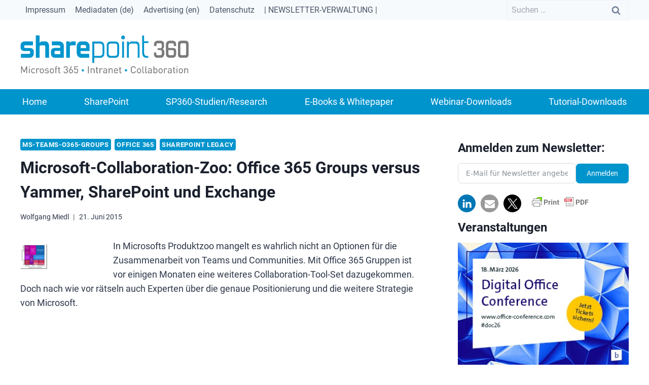

--- FILE ---
content_type: text/html; charset=utf-8
request_url: https://www.google.com/recaptcha/api2/aframe
body_size: 269
content:
<!DOCTYPE HTML><html><head><meta http-equiv="content-type" content="text/html; charset=UTF-8"></head><body><script nonce="xIT3vkz_SLhBfYq-vKsFMg">/** Anti-fraud and anti-abuse applications only. See google.com/recaptcha */ try{var clients={'sodar':'https://pagead2.googlesyndication.com/pagead/sodar?'};window.addEventListener("message",function(a){try{if(a.source===window.parent){var b=JSON.parse(a.data);var c=clients[b['id']];if(c){var d=document.createElement('img');d.src=c+b['params']+'&rc='+(localStorage.getItem("rc::a")?sessionStorage.getItem("rc::b"):"");window.document.body.appendChild(d);sessionStorage.setItem("rc::e",parseInt(sessionStorage.getItem("rc::e")||0)+1);localStorage.setItem("rc::h",'1768850211276');}}}catch(b){}});window.parent.postMessage("_grecaptcha_ready", "*");}catch(b){}</script></body></html>